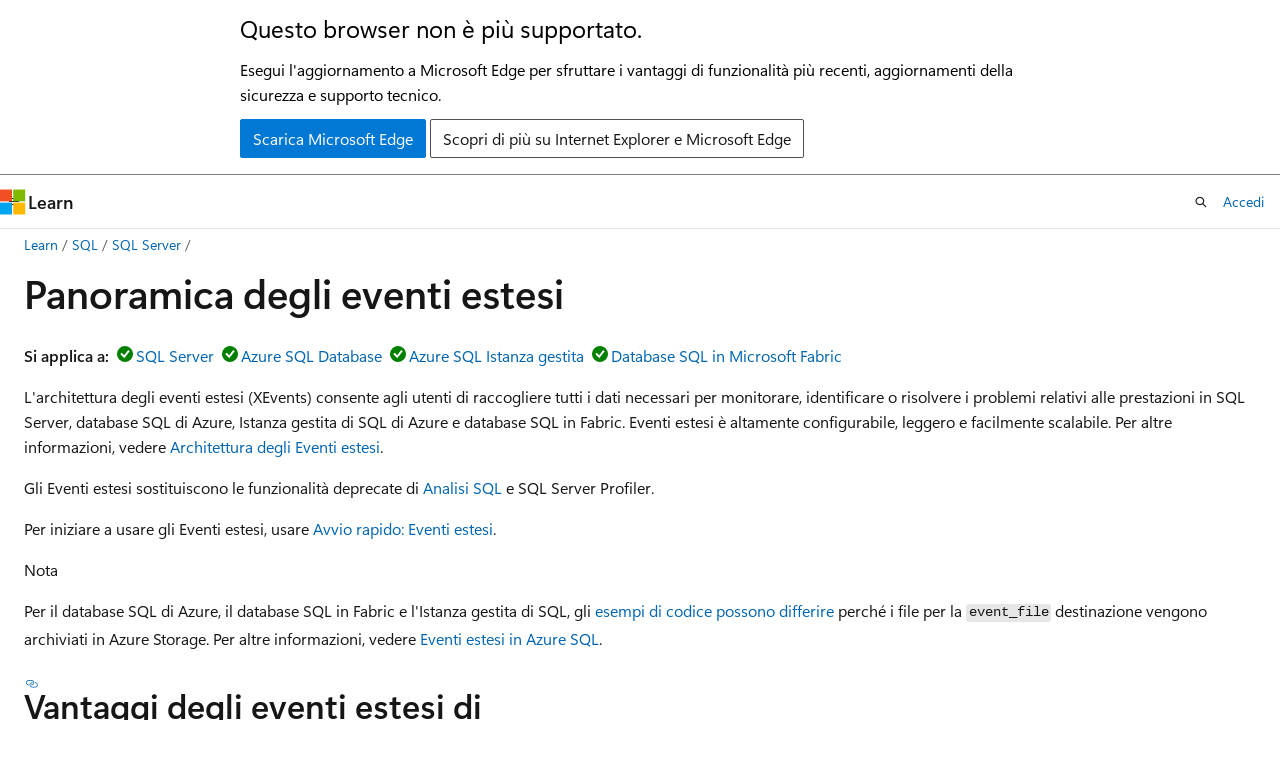

--- FILE ---
content_type: text/html
request_url: https://learn.microsoft.com/it-it/sql/relational-databases/extended-events/extended-events?view=sql-server-ver17
body_size: 87631
content:
 <!DOCTYPE html>
		<html
			class="layout layout-holy-grail   show-table-of-contents conceptual show-breadcrumb default-focus"
			lang="it-it"
			dir="ltr"
			data-authenticated="false"
			data-auth-status-determined="false"
			data-target="docs"
			x-ms-format-detection="none"
		>
			
		<head>
			<title>Panoramica degli eventi estesi - SQL Server, database SQL di Azure, Istanza gestita di SQL di Azure e database SQL in Fabric - SQL Server | Microsoft Learn</title>
			<meta charset="utf-8" />
			<meta name="viewport" content="width=device-width, initial-scale=1.0" />
			<meta name="color-scheme" content="light dark" />

			<meta name="description" content="Gli eventi estesi sono una funzionalità leggera che raccoglie dati dettagliati necessari per monitorare e risolvere i problemi relativi alle prestazioni del motore di database in SQL Server, nel database SQL di Azure, nell&#39;istanza gestita di SQL di Azure e nel database SQL in Fabric." />
			<link rel="canonical" href="https://learn.microsoft.com/it-it/sql/relational-databases/extended-events/extended-events?view=sql-server-ver17" /> 

			<!-- Non-customizable open graph and sharing-related metadata -->
			<meta name="twitter:card" content="summary_large_image" />
			<meta name="twitter:site" content="@MicrosoftLearn" />
			<meta property="og:type" content="website" />
			<meta property="og:image:alt" content="Microsoft Learn" />
			<meta property="og:image" content="https://learn.microsoft.com/en-us/media/open-graph-image.png" />
			<!-- Page specific open graph and sharing-related metadata -->
			<meta property="og:title" content="Panoramica degli eventi estesi - SQL Server, database SQL di Azure, Istanza gestita di SQL di Azure e database SQL in Fabric - SQL Server" />
			<meta property="og:url" content="https://learn.microsoft.com/it-it/sql/relational-databases/extended-events/extended-events?view=sql-server-ver17" />
			<meta property="og:description" content="Gli eventi estesi sono una funzionalità leggera che raccoglie dati dettagliati necessari per monitorare e risolvere i problemi relativi alle prestazioni del motore di database in SQL Server, nel database SQL di Azure, nell&#39;istanza gestita di SQL di Azure e nel database SQL in Fabric." />
			<meta name="platform_id" content="361e5bd0-262f-d654-0a41-9b6e0b1e9961" /> <meta name="scope" content="sql" />
			<meta name="locale" content="it-it" />
			 <meta name="adobe-target" content="true" /> 
			<meta name="uhfHeaderId" content="MSDocsHeader-DocsSQL" />

			<meta name="page_type" content="conceptual" />

			<!--page specific meta tags-->
			

			<!-- custom meta tags -->
			
		<meta name="schema" content="Conceptual" />
	
		<meta name="author" content="WilliamDAssafMSFT" />
	
		<meta name="breadcrumb_path" content="../../breadcrumb/toc.json" />
	
		<meta name="default_moniker" content="sql-server-ver17" />
	
		<meta name="depot_name" content="SQL.sql-content" />
	
		<meta name="document_id" content="df1b0130-7e8b-5b69-8042-cf9f08b66bd4" />
	
		<meta name="document_version_independent_id" content="45454041-f3d6-fbdf-ca37-52ba2f7898a9" />
	
		<meta name="feedback_help_link_type" content="get-help-at-qna" />
	
		<meta name="feedback_help_link_url" content="https://learn.microsoft.com/answers/tags/191/sql-server" />
	
		<meta name="feedback_product_url" content="https://feedback.azure.com/d365community/forum/04fe6ee0-3b25-ec11-b6e6-000d3a4f0da0" />
	
		<meta name="feedback_system" content="Standard" />
	
		<meta name="git_commit_id" content="31055611a327387a4b3b7312a28dbf337eb08f81" />
	
		<meta name="gitcommit" content="https://github.com/MicrosoftDocs/sql-docs-pr/blob/31055611a327387a4b3b7312a28dbf337eb08f81/docs/relational-databases/extended-events/extended-events.md" />
	
		<meta name="manager" content="jroth" />
	
		<meta name="monikerRange" content="=azuresqldb-current || &gt;=sql-server-2016 || &gt;=sql-server-linux-2017 || =azuresqldb-mi-current || =fabric-sqldb" />
	
		<meta name="monikers" content="azuresqldb-current" />
	
		<meta name="monikers" content="azuresqldb-mi-current" />
	
		<meta name="monikers" content="fabric-sqldb" />
	
		<meta name="monikers" content="sql-server-linux-2017" />
	
		<meta name="monikers" content="sql-server-linux-ver15" />
	
		<meta name="monikers" content="sql-server-linux-ver16" />
	
		<meta name="monikers" content="sql-server-linux-ver17" />
	
		<meta name="monikers" content="sql-server-2016" />
	
		<meta name="monikers" content="sql-server-2017" />
	
		<meta name="monikers" content="sql-server-ver15" />
	
		<meta name="monikers" content="sql-server-ver16" />
	
		<meta name="monikers" content="sql-server-ver17" />
	
		<meta name="ms.author" content="wiassaf" />
	
		<meta name="ms.custom" content="intro-overview" />
	
		<meta name="ms.custom" content="ignite-2025" />
	
		<meta name="ms.date" content="2025-10-02T00:00:00Z" />
	
		<meta name="ms.reviewer" content="randolphwest, dfurman" />
	
		<meta name="ms.service" content="sql" />
	
		<meta name="ms.subservice" content="xevents" />
	
		<meta name="ms.topic" content="overview" />
	
		<meta name="ms.update-cycle" content="1825-days" />
	
		<meta name="original_content_git_url" content="https://github.com/MicrosoftDocs/sql-docs-pr/blob/live/docs/relational-databases/extended-events/extended-events.md" />
	
		<meta name="recommendations" content="true" />
	
		<meta name="site_name" content="Docs" />
	
		<meta name="toc_preview" content="true" />
	
		<meta name="updated_at" content="2025-12-08T20:19:00Z" />
	
		<meta name="ms.translationtype" content="MT" />
	
		<meta name="ms.contentlocale" content="it-it" />
	
		<meta name="loc_version" content="2025-12-08T18:47:58.7722492Z" />
	
		<meta name="loc_source_id" content="Github-64958715#live" />
	
		<meta name="loc_file_id" content="Github-64958715.live.SQL.sql-content.relational-databases/extended-events/extended-events.md" />
	
		<meta name="toc_rel" content="../../toc.json" />
	
		<meta name="word_count" content="2771" />
	
		<meta name="asset_id" content="relational-databases/extended-events/extended-events" />
	
		<meta name="item_type" content="Content" />
	
		<meta name="previous_tlsh_hash" content="80D9DB82002680089E3F921A7FA983A88867E0D15E7AE8C84B04CCC38B4B9E794E5EF4932339A6D1601D651E5388DFB1B092F377E5DDF5182611DE7BCE5C1389E84B63D59C" />
	
		<meta name="github_feedback_content_git_url" content="https://github.com/MicrosoftDocs/sql-docs/blob/live/docs/relational-databases/extended-events/extended-events.md" />
	 

			<!-- assets and js globals -->
			
			<link rel="stylesheet" href="/static/assets/0.4.03309.7437-48c6dbc9/styles/site-ltr.css" />
			
			<link rel="preconnect" href="//mscom.demdex.net" crossorigin />
						<link rel="dns-prefetch" href="//target.microsoft.com" />
						<link rel="dns-prefetch" href="//microsoftmscompoc.tt.omtrdc.net" />
						<link
							rel="preload"
							as="script"
							href="/static/third-party/adobe-target/at-js/2.9.0/at.js"
							integrity="sha384-l4AKhsU8cUWSht4SaJU5JWcHEWh1m4UTqL08s6b/hqBLAeIDxTNl+AMSxTLx6YMI"
							crossorigin="anonymous"
							id="adobe-target-script"
							type="application/javascript"
						/>
			<script src="https://wcpstatic.microsoft.com/mscc/lib/v2/wcp-consent.js"></script>
			<script src="https://js.monitor.azure.com/scripts/c/ms.jsll-4.min.js"></script>
			<script src="/_themes/docs.theme/master/it-it/_themes/global/deprecation.js"></script>

			<!-- msdocs global object -->
			<script id="msdocs-script">
		var msDocs = {
  "environment": {
    "accessLevel": "online",
    "azurePortalHostname": "portal.azure.com",
    "reviewFeatures": false,
    "supportLevel": "production",
    "systemContent": true,
    "siteName": "learn",
    "legacyHosting": false
  },
  "data": {
    "contentLocale": "it-it",
    "contentDir": "ltr",
    "userLocale": "it-it",
    "userDir": "ltr",
    "pageTemplate": "Conceptual",
    "brand": "",
    "context": {},
    "standardFeedback": true,
    "showFeedbackReport": false,
    "feedbackHelpLinkType": "get-help-at-qna",
    "feedbackHelpLinkUrl": "https://learn.microsoft.com/answers/tags/191/sql-server",
    "feedbackSystem": "Standard",
    "feedbackGitHubRepo": "MicrosoftDocs/sql-docs",
    "feedbackProductUrl": "https://feedback.azure.com/d365community/forum/04fe6ee0-3b25-ec11-b6e6-000d3a4f0da0",
    "extendBreadcrumb": false,
    "isEditDisplayable": false,
    "isPrivateUnauthorized": false,
    "hideViewSource": false,
    "isPermissioned": false,
    "hasRecommendations": true,
    "contributors": [
      {
        "name": "WilliamDAssafMSFT",
        "url": "https://github.com/WilliamDAssafMSFT"
      },
      {
        "name": "rmca14",
        "url": "https://github.com/rmca14"
      },
      {
        "name": "dimitri-furman",
        "url": "https://github.com/dimitri-furman"
      },
      {
        "name": "rwestMSFT",
        "url": "https://github.com/rwestMSFT"
      },
      {
        "name": "rothja",
        "url": "https://github.com/rothja"
      },
      {
        "name": "PRMerger6",
        "url": "https://github.com/PRMerger6"
      },
      {
        "name": "cyrille-visser",
        "url": "https://github.com/cyrille-visser"
      },
      {
        "name": "erinstellato-ms",
        "url": "https://github.com/erinstellato-ms"
      },
      {
        "name": "LitKnd",
        "url": "https://github.com/LitKnd"
      },
      {
        "name": "GitHubber17",
        "url": "https://github.com/GitHubber17"
      },
      {
        "name": "alexbuckgit",
        "url": "https://github.com/alexbuckgit"
      },
      {
        "name": "markingmyname",
        "url": "https://github.com/markingmyname"
      },
      {
        "name": "AndreasWolter",
        "url": "https://github.com/AndreasWolter"
      },
      {
        "name": "MashaMSFT",
        "url": "https://github.com/MashaMSFT"
      },
      {
        "name": "DCtheGeek",
        "url": "https://github.com/DCtheGeek"
      },
      {
        "name": "MikeRayMSFT",
        "url": "https://github.com/MikeRayMSFT"
      },
      {
        "name": "TimShererWithAquent",
        "url": "https://github.com/TimShererWithAquent"
      },
      {
        "name": "aalamrangi",
        "url": "https://github.com/aalamrangi"
      },
      {
        "name": "TomerWeisberg",
        "url": "https://github.com/TomerWeisberg"
      },
      {
        "name": "Saisang",
        "url": "https://github.com/Saisang"
      },
      {
        "name": "craigg-msft",
        "url": "https://github.com/craigg-msft"
      }
    ]
  },
  "functions": {}
};;
	</script>

			<!-- base scripts, msdocs global should be before this -->
			<script src="/static/assets/0.4.03309.7437-48c6dbc9/scripts/it-it/index-docs.js"></script>
			

			<!-- json-ld -->
			
		</head>
	
			<body
				id="body"
				data-bi-name="body"
				class="layout-body "
				lang="it-it"
				dir="ltr"
			>
				<header class="layout-body-header">
		<div class="header-holder has-default-focus">
			
		<a
			href="#main"
			
			style="z-index: 1070"
			class="outline-color-text visually-hidden-until-focused position-fixed inner-focus focus-visible top-0 left-0 right-0 padding-xs text-align-center background-color-body"
			
		>
			Ignora e passa al contenuto principale
		</a>
	
		<a
			href="#"
			data-skip-to-ask-learn
			style="z-index: 1070"
			class="outline-color-text visually-hidden-until-focused position-fixed inner-focus focus-visible top-0 left-0 right-0 padding-xs text-align-center background-color-body"
			hidden
		>
			Passare all&#39;esperienza di chat di Ask Learn
		</a>
	

			<div hidden id="cookie-consent-holder" data-test-id="cookie-consent-container"></div>
			<!-- Unsupported browser warning -->
			<div
				id="unsupported-browser"
				style="background-color: white; color: black; padding: 16px; border-bottom: 1px solid grey;"
				hidden
			>
				<div style="max-width: 800px; margin: 0 auto;">
					<p style="font-size: 24px">Questo browser non è più supportato.</p>
					<p style="font-size: 16px; margin-top: 16px;">
						Esegui l&#39;aggiornamento a Microsoft Edge per sfruttare i vantaggi di funzionalità più recenti, aggiornamenti della sicurezza e supporto tecnico.
					</p>
					<div style="margin-top: 12px;">
						<a
							href="https://go.microsoft.com/fwlink/p/?LinkID=2092881 "
							style="background-color: #0078d4; border: 1px solid #0078d4; color: white; padding: 6px 12px; border-radius: 2px; display: inline-block;"
						>
							Scarica Microsoft Edge
						</a>
						<a
							href="https://learn.microsoft.com/en-us/lifecycle/faq/internet-explorer-microsoft-edge"
							style="background-color: white; padding: 6px 12px; border: 1px solid #505050; color: #171717; border-radius: 2px; display: inline-block;"
						>
							Scopri di più su Internet Explorer e Microsoft Edge
						</a>
					</div>
				</div>
			</div>
			<!-- site header -->
			<header
				id="ms--site-header"
				data-test-id="site-header-wrapper"
				role="banner"
				itemscope="itemscope"
				itemtype="http://schema.org/Organization"
			>
				<div
					id="ms--mobile-nav"
					class="site-header display-none-tablet padding-inline-none gap-none"
					data-bi-name="mobile-header"
					data-test-id="mobile-header"
				></div>
				<div
					id="ms--primary-nav"
					class="site-header display-none display-flex-tablet"
					data-bi-name="L1-header"
					data-test-id="primary-header"
				></div>
				<div
					id="ms--secondary-nav"
					class="site-header display-none display-flex-tablet"
					data-bi-name="L2-header"
					data-test-id="secondary-header"
					
				></div>
			</header>
			
		<!-- banner -->
		<div data-banner>
			<div id="disclaimer-holder"></div>
			
		</div>
		<!-- banner end -->
	
		</div>
	</header>
				 <section
					id="layout-body-menu"
					class="layout-body-menu display-flex"
					data-bi-name="menu"
			  >
					
		<div
			id="left-container"
			class="left-container display-none display-block-tablet padding-inline-sm padding-bottom-sm width-full"
			data-toc-container="true"
		>
			<!-- Regular TOC content (default) -->
			<div id="ms--toc-content" class="height-full">
				<nav
					id="affixed-left-container"
					class="margin-top-sm-tablet position-sticky display-flex flex-direction-column"
					aria-label="Principale"
					data-bi-name="left-toc"
					role="navigation"
				></nav>
			</div>
			<!-- Collapsible TOC content (hidden by default) -->
			<div id="ms--toc-content-collapsible" class="height-full" hidden>
				<nav
					id="affixed-left-container"
					class="margin-top-sm-tablet position-sticky display-flex flex-direction-column"
					aria-label="Principale"
					data-bi-name="left-toc"
					role="navigation"
				>
					<div
						id="ms--collapsible-toc-header"
						class="display-flex justify-content-flex-end margin-bottom-xxs"
					>
						<button
							type="button"
							class="button button-clear inner-focus"
							data-collapsible-toc-toggle
							aria-expanded="true"
							aria-controls="ms--collapsible-toc-content"
							aria-label="Sommario"
						>
							<span class="icon font-size-h4" aria-hidden="true">
								<span class="docon docon-panel-left-contract"></span>
							</span>
						</button>
					</div>
				</nav>
			</div>
		</div>
	
			  </section>

				<main
					id="main"
					role="main"
					class="layout-body-main "
					data-bi-name="content"
					lang="it-it"
					dir="ltr"
				>
					
			<div
		id="ms--content-header"
		class="content-header default-focus border-bottom-none"
		data-bi-name="content-header"
	>
		<div class="content-header-controls margin-xxs margin-inline-sm-tablet">
			<button
				type="button"
				class="contents-button button button-sm margin-right-xxs"
				data-bi-name="contents-expand"
				aria-haspopup="true"
				data-contents-button
			>
				<span class="icon" aria-hidden="true"><span class="docon docon-menu"></span></span>
				<span class="contents-expand-title"> Sommario </span>
			</button>
			<button
				type="button"
				class="ap-collapse-behavior ap-expanded button button-sm"
				data-bi-name="ap-collapse"
				aria-controls="action-panel"
			>
				<span class="icon" aria-hidden="true"><span class="docon docon-exit-mode"></span></span>
				<span>Esci dalla modalità editor</span>
			</button>
		</div>
	</div>
			<div data-main-column class="padding-sm padding-top-none padding-top-sm-tablet">
				<div>
					
		<div id="article-header" class="background-color-body margin-bottom-xs display-none-print">
			<div class="display-flex align-items-center justify-content-space-between">
				
		<details
			id="article-header-breadcrumbs-overflow-popover"
			class="popover"
			data-for="article-header-breadcrumbs"
		>
			<summary
				class="button button-clear button-primary button-sm inner-focus"
				aria-label="Tutti i percorsi di navigazione"
			>
				<span class="icon">
					<span class="docon docon-more"></span>
				</span>
			</summary>
			<div id="article-header-breadcrumbs-overflow" class="popover-content padding-none"></div>
		</details>

		<bread-crumbs
			id="article-header-breadcrumbs"
			role="group"
			aria-label="Percorsi di navigazione"
			data-test-id="article-header-breadcrumbs"
			class="overflow-hidden flex-grow-1 margin-right-sm margin-right-md-tablet margin-right-lg-desktop margin-left-negative-xxs padding-left-xxs"
		></bread-crumbs>
	 
		<div
			id="article-header-page-actions"
			class="opacity-none margin-left-auto display-flex flex-wrap-no-wrap align-items-stretch"
		>
			
		<button
			class="button button-sm border-none inner-focus display-none-tablet flex-shrink-0 "
			data-bi-name="ask-learn-assistant-entry"
			data-test-id="ask-learn-assistant-modal-entry-mobile"
			data-ask-learn-modal-entry
			
			type="button"
			style="min-width: max-content;"
			aria-expanded="false"
			aria-label="Chiedi a Learn"
			hidden
		>
			<span class="icon font-size-lg" aria-hidden="true">
				<span class="docon docon-chat-sparkle-fill gradient-ask-learn-logo"></span>
			</span>
		</button>
		<button
			class="button button-sm display-none display-inline-flex-tablet display-none-desktop flex-shrink-0 margin-right-xxs border-color-ask-learn "
			data-bi-name="ask-learn-assistant-entry"
			
			data-test-id="ask-learn-assistant-modal-entry-tablet"
			data-ask-learn-modal-entry
			type="button"
			style="min-width: max-content;"
			aria-expanded="false"
			hidden
		>
			<span class="icon font-size-lg" aria-hidden="true">
				<span class="docon docon-chat-sparkle-fill gradient-ask-learn-logo"></span>
			</span>
			<span>Chiedi a Learn</span>
		</button>
		<button
			class="button button-sm display-none flex-shrink-0 display-inline-flex-desktop margin-right-xxs border-color-ask-learn "
			data-bi-name="ask-learn-assistant-entry"
			
			data-test-id="ask-learn-assistant-flyout-entry"
			data-ask-learn-flyout-entry
			data-flyout-button="toggle"
			type="button"
			style="min-width: max-content;"
			aria-expanded="false"
			aria-controls="ask-learn-flyout"
			hidden
		>
			<span class="icon font-size-lg" aria-hidden="true">
				<span class="docon docon-chat-sparkle-fill gradient-ask-learn-logo"></span>
			</span>
			<span>Chiedi a Learn</span>
		</button>
	 
		<button
			type="button"
			id="ms--focus-mode-button"
			data-focus-mode
			data-bi-name="focus-mode-entry"
			class="button button-sm flex-shrink-0 margin-right-xxs display-none display-inline-flex-desktop"
		>
			<span class="icon font-size-lg" aria-hidden="true">
				<span class="docon docon-glasses"></span>
			</span>
			<span>Modalità messa a fuoco</span>
		</button>
	 

			<details class="popover popover-right" id="article-header-page-actions-overflow">
				<summary
					class="justify-content-flex-start button button-clear button-sm button-primary inner-focus"
					aria-label="Altre azioni"
					title="Altre azioni"
				>
					<span class="icon" aria-hidden="true">
						<span class="docon docon-more-vertical"></span>
					</span>
				</summary>
				<div class="popover-content">
					
		<button
			data-page-action-item="overflow-mobile"
			type="button"
			class="button-block button-sm inner-focus button button-clear display-none-tablet justify-content-flex-start text-align-left"
			data-bi-name="contents-expand"
			data-contents-button
			data-popover-close
		>
			<span class="icon">
				<span class="docon docon-editor-list-bullet" aria-hidden="true"></span>
			</span>
			<span class="contents-expand-title">Sommario</span>
		</button>
	 
		<a
			id="lang-link-overflow"
			class="button-sm inner-focus button button-clear button-block justify-content-flex-start text-align-left"
			data-bi-name="language-toggle"
			data-page-action-item="overflow-all"
			data-check-hidden="true"
			data-read-in-link
			href="#"
			hidden
		>
			<span class="icon" aria-hidden="true" data-read-in-link-icon>
				<span class="docon docon-locale-globe"></span>
			</span>
			<span data-read-in-link-text>Leggere in inglese</span>
		</a>
	 
		<button
			type="button"
			class="collection button button-clear button-sm button-block justify-content-flex-start text-align-left inner-focus"
			data-list-type="collection"
			data-bi-name="collection"
			data-page-action-item="overflow-all"
			data-check-hidden="true"
			data-popover-close
		>
			<span class="icon" aria-hidden="true">
				<span class="docon docon-circle-addition"></span>
			</span>
			<span class="collection-status">Aggiungi</span>
		</button>
	
					
		<button
			type="button"
			class="collection button button-block button-clear button-sm justify-content-flex-start text-align-left inner-focus"
			data-list-type="plan"
			data-bi-name="plan"
			data-page-action-item="overflow-all"
			data-check-hidden="true"
			data-popover-close
			hidden
		>
			<span class="icon" aria-hidden="true">
				<span class="docon docon-circle-addition"></span>
			</span>
			<span class="plan-status">Aggiungere al piano</span>
		</button>
	  
					
		<hr class="margin-block-xxs" />
		<h4 class="font-size-sm padding-left-xxs">Condividi tramite</h4>
		
					<a
						class="button button-clear button-sm inner-focus button-block justify-content-flex-start text-align-left text-decoration-none share-facebook"
						data-bi-name="facebook"
						data-page-action-item="overflow-all"
						href="#"
					>
						<span class="icon color-primary" aria-hidden="true">
							<span class="docon docon-facebook-share"></span>
						</span>
						<span>Facebook</span>
					</a>

					<a
						href="#"
						class="button button-clear button-sm inner-focus button-block justify-content-flex-start text-align-left text-decoration-none share-twitter"
						data-bi-name="twitter"
						data-page-action-item="overflow-all"
					>
						<span class="icon color-text" aria-hidden="true">
							<span class="docon docon-xlogo-share"></span>
						</span>
						<span>x.com</span>
					</a>

					<a
						href="#"
						class="button button-clear button-sm inner-focus button-block justify-content-flex-start text-align-left text-decoration-none share-linkedin"
						data-bi-name="linkedin"
						data-page-action-item="overflow-all"
					>
						<span class="icon color-primary" aria-hidden="true">
							<span class="docon docon-linked-in-logo"></span>
						</span>
						<span>LinkedIn</span>
					</a>
					<a
						href="#"
						class="button button-clear button-sm inner-focus button-block justify-content-flex-start text-align-left text-decoration-none share-email"
						data-bi-name="email"
						data-page-action-item="overflow-all"
					>
						<span class="icon color-primary" aria-hidden="true">
							<span class="docon docon-mail-message"></span>
						</span>
						<span>E-mail</span>
					</a>
			  
	 
		<hr class="margin-block-xxs" />
		<button
			class="button button-block button-clear button-sm justify-content-flex-start text-align-left inner-focus"
			type="button"
			data-bi-name="print"
			data-page-action-item="overflow-all"
			data-popover-close
			data-print-page
			data-check-hidden="true"
		>
			<span class="icon color-primary" aria-hidden="true">
				<span class="docon docon-print"></span>
			</span>
			<span>Stampa</span>
		</button>
	
				</div>
			</details>
		</div>
	
			</div>
		</div>
	  
		<!-- privateUnauthorizedTemplate is hidden by default -->
		<div unauthorized-private-section data-bi-name="permission-content-unauthorized-private" hidden>
			<hr class="hr margin-top-xs margin-bottom-sm" />
			<div class="notification notification-info">
				<div class="notification-content">
					<p class="margin-top-none notification-title">
						<span class="icon">
							<span class="docon docon-exclamation-circle-solid" aria-hidden="true"></span>
						</span>
						<span>Nota</span>
					</p>
					<p class="margin-top-none authentication-determined not-authenticated">
						L'accesso a questa pagina richiede l'autorizzazione. È possibile provare ad <a class="docs-sign-in" href="#" data-bi-name="permission-content-sign-in">accedere</a> o <a  class="docs-change-directory" data-bi-name="permisson-content-change-directory">modificare le directory</a>.
					</p>
					<p class="margin-top-none authentication-determined authenticated">
						L'accesso a questa pagina richiede l'autorizzazione. È possibile provare a <a class="docs-change-directory" data-bi-name="permisson-content-change-directory">modificare le directory</a>.
					</p>
				</div>
			</div>
		</div>
	
					<div class="content"><h1 id="extended-events-overview">Panoramica degli eventi estesi</h1></div>
					
		<div
			id="article-metadata"
			data-bi-name="article-metadata"
			data-test-id="article-metadata"
			class="page-metadata-container display-flex gap-xxs justify-content-space-between align-items-center flex-wrap-wrap"
		>
			 
				<div
					id="user-feedback"
					class="margin-block-xxs display-none display-none-print"
					hidden
					data-hide-on-archived
				>
					
		<button
			id="user-feedback-button"
			data-test-id="conceptual-feedback-button"
			class="button button-sm button-clear button-primary display-none"
			type="button"
			data-bi-name="user-feedback-button"
			data-user-feedback-button
			hidden
		>
			<span class="icon" aria-hidden="true">
				<span class="docon docon-like"></span>
			</span>
			<span>Commenti e suggerimenti</span>
		</button>
	
				</div>
		  
		</div>
	 
		<div data-id="ai-summary" hidden>
			<div id="ms--ai-summary-cta" class="margin-top-xs display-flex align-items-center">
				<span class="icon" aria-hidden="true">
					<span class="docon docon-sparkle-fill gradient-text-vivid"></span>
				</span>
				<button
					id="ms--ai-summary"
					type="button"
					class="tag tag-sm tag-suggestion margin-left-xxs"
					data-test-id="ai-summary-cta"
					data-bi-name="ai-summary-cta"
					data-an="ai-summary"
				>
					<span class="ai-summary-cta-text">
						Riepiloga questo articolo per me
					</span>
				</button>
			</div>
			<!-- Slot where the client will render the summary card after the user clicks the CTA -->
			<div id="ms--ai-summary-header" class="margin-top-xs"></div>
		</div>
	 
		<nav
			id="center-doc-outline"
			class="doc-outline is-hidden-desktop display-none-print margin-bottom-sm"
			data-bi-name="intopic toc"
			aria-label="In questo articolo"
		>
			<h2 id="ms--in-this-article" class="title is-6 margin-block-xs">
				In questo articolo
			</h2>
		</nav>
	
					<div class="content"><p>
              <strong>Si applica a:</strong><img src="../../includes/media/yes-icon.svg?view=sql-server-ver17" role="presentation" data-linktype="relative-path"><a href="../../sql-server/sql-docs-navigation-guide?view=sql-server-ver17#applies-to" data-linktype="relative-path">SQL Server</a><img src="../../includes/media/yes-icon.svg?view=sql-server-ver17" role="presentation" data-linktype="relative-path"><a href="../../sql-server/sql-docs-navigation-guide?view=sql-server-ver17#applies-to" data-linktype="relative-path">Azure SQL Database</a><img src="../../includes/media/yes-icon.svg?view=sql-server-ver17" role="presentation" data-linktype="relative-path"><a href="../../sql-server/sql-docs-navigation-guide?view=sql-server-ver17#applies-to" data-linktype="relative-path">Azure SQL Istanza gestita</a><img src="../../includes/media/yes-icon.svg?view=sql-server-ver17" role="presentation" data-linktype="relative-path"><a href="../../sql-server/sql-docs-navigation-guide?view=sql-server-ver17#applies-to" data-linktype="relative-path">Database SQL in Microsoft Fabric</a></p>
<p>L'architettura degli eventi estesi (XEvents) consente agli utenti di raccogliere tutti i dati necessari per monitorare, identificare o risolvere i problemi relativi alle prestazioni in SQL Server, database SQL di Azure, Istanza gestita di SQL di Azure e database SQL in Fabric. Eventi estesi è altamente configurabile, leggero e facilmente scalabile. Per altre informazioni, vedere <a href="#extended-events-architecture" data-linktype="self-bookmark">Architettura degli Eventi estesi</a>.</p>
<p>Gli Eventi estesi sostituiscono le funzionalità deprecate di <a href="../sql-trace/sql-trace?view=sql-server-ver17" data-linktype="relative-path">Analisi SQL</a> e SQL Server Profiler.</p>
<p>Per iniziare a usare gli Eventi estesi, usare <a href="quick-start-extended-events-in-sql-server?view=sql-server-ver17" data-linktype="relative-path">Avvio rapido: Eventi estesi</a>.</p>
<div class="NOTE">
<p>Nota</p>
<p>Per il database SQL di Azure, il database SQL in Fabric e l'Istanza gestita di SQL, gli <a href="#code-examples-can-differ-for-azure-sql-database-and-sql-managed-instance" data-linktype="self-bookmark">esempi di codice possono differire</a> perché i file per la <code>event_file</code> destinazione vengono archiviati in Azure Storage. Per altre informazioni, vedere <a href="/it-it/azure/azure-sql/database/xevent-db-diff-from-svr" data-linktype="absolute-path">Eventi estesi in Azure SQL</a>.</p>
</div>
<h2 id="benefits-of-extended-events">Vantaggi degli eventi estesi di </h2>
<p>Gli Eventi estesi sono un sistema di monitoraggio delle prestazioni leggero che usa risorse di sistema minime, fornendo al tempo stesso una visualizzazione dettagliata e approfondita del motore di database. SQL Server Management Studio fornisce un'interfaccia utente grafica per gli eventi estesi per creare, modificare ed eliminare sessioni di eventi e per visualizzare e analizzare i dati della sessione. Per altre informazioni sul supporto degli Eventi estesi in Management Studio, vedere:</p>
<ul>
<li>
              <a href="manage-event-sessions-in-the-object-explorer?view=sql-server-ver17" data-linktype="relative-path">Gestire sessioni di eventi in Esplora oggetti</a></li>
<li>
              <a href="use-the-ssms-xe-profiler?view=sql-server-ver17" data-linktype="relative-path">Usare il profiler XEvent di SQL Server Management Studio</a></li>
</ul>
<h2 id="extended-events-concepts">Concetti degli Eventi estesi</h2>
<p>Gli eventi estesi si basano sui concetti esistenti di Event Tracing for Windows (ETW), ad esempio <em>eventi</em> e <em>consumer di eventi</em>, e introducono nuovi concetti, ad esempio <em>azione</em> e <em>predicato</em>.</p>
<p>Nella seguente tabella vengono forniti riferimenti alla documentazione per comprendere i concetti in Eventi estesi.</p>
<table>
<thead>
<tr>
<th>Articolo</th>
<th>Descrizione</th>
</tr>
</thead>
<tbody>
<tr>
<td>
              <a href="sql-server-extended-events-packages?view=sql-server-ver17" data-linktype="relative-path">Pacchetti degli Eventi estesi</a></td>
<td>Descrive i pacchetti di Eventi estesi che contengono oggetti. Questi oggetti vengono usati per ottenere ed elaborare dati durante l'esecuzione di una sessione di Eventi estesi.</td>
</tr>
<tr>
<td>
              <a href="targets-for-extended-events-in-sql-server?view=sql-server-ver17" data-linktype="relative-path">Destinazioni eventi estesi</a></td>
<td>Vengono descritti i consumer di eventi che possono ricevere dati durante una sessione dell'evento.</td>
</tr>
<tr>
<td>
              <a href="sql-server-extended-events-engine?view=sql-server-ver17" data-linktype="relative-path">Motore degli Eventi estesi</a></td>
<td>Viene descritto il motore che implementa e gestisce una sessione degli eventi estesi.</td>
</tr>
<tr>
<td>
              <a href="sql-server-extended-events-sessions?view=sql-server-ver17" data-linktype="relative-path">Sessioni degli Eventi estesi</a></td>
<td>Viene descritta la sessione Eventi estesi.</td>
</tr>
</tbody>
</table>
<h2 id="extended-events-architecture">Architettura degli Eventi estesi</h2>
<p>Eventi estesi è il nome di un sistema generale di gestione degli eventi per sistemi server. L'infrastruttura degli eventi estesi supporta la correlazione di dati dal motore di database e in certe condizioni, la correlazione di dati dal sistema operativo e dalle applicazioni di database. Nel caso del sistema operativo, l'output di Eventi estesi deve essere indirizzato a <a href="/it-it/windows/win32/etw/event-tracing-portal" data-linktype="absolute-path">Event Tracing for Windows (ETW)</a>. ETW consente di correlare i dati di un evento con i dati di un evento del sistema operativo o di un'applicazione.</p>
<p>In tutte le applicazioni sono presenti punti di esecuzione utili sia all'interno che all'esterno di un'applicazione. All'interno dell'applicazione, l'elaborazione asincrona può essere accodata utilizzando informazioni raccolte durante l'esecuzione iniziale di un'attività. All'esterno dell'applicazione, i punti di esecuzione forniscono utilità di monitoraggio con informazioni. Le informazioni sono relative alle caratteristiche del comportamento e delle prestazioni dell'applicazione monitorata.</p>
<p>Gli eventi estesi supportano l'utilizzo di dati degli eventi all'esterno di un processo. In genere, questi dati vengono  usati dagli utenti che amministrano o supportano un prodotto eseguendo il monitoraggio delle prestazioni o sviluppando applicazioni in un prodotto a scopo di debug. I dati vengono utilizzati o analizzati usando strumenti come SQL Server Management Studio, profiler XEvent e Monitor prestazioni e T-SQL o gli strumenti da riga di comando di Windows.</p>
<p>Gli aspetti chiave della progettazione degli eventi estesi sono i seguenti:</p>
<ul>
<li>Il motore degli eventi estesi è agnostico in termini di eventi. Il motore riesce ad associare qualsiasi evento a qualsiasi destinazione, perché il motore non è vincolato al contenuto dell'evento. Per ulteriori informazioni sul motore degli eventi estesi, vedere <a href="sql-server-extended-events-engine?view=sql-server-ver17" data-linktype="relative-path">Motore degli Eventi estesi</a>.</li>
<li>Gli eventi sono separati dai consumer di eventi chiamati <em>destinazioni</em> negli eventi estesi. Ciò significa che qualsiasi destinazione può ricevere qualsiasi evento. Inoltre, qualsiasi evento generato può essere utilizzato automaticamente dalla destinazione, che può scrivere nel log o fornire un contesto dell'evento supplementare. Per altre informazioni, vedere <a href="targets-for-extended-events-in-sql-server?view=sql-server-ver17" data-linktype="relative-path">Destinazioni degli eventi estesi</a>.</li>
<li>Gli eventi sono distinti dall'azione da intraprendere quando un evento si verifica. Di conseguenza, qualsiasi azione può essere associata a qualsiasi evento.</li>
<li>I predicati consentono di filtrare dinamicamente i casi in cui i dati degli eventi devono essere acquisiti. Il filtro dinamico garantisce maggiore flessibilità per l'infrastruttura di Eventi estesi. Per altre informazioni, vedere <a href="sql-server-extended-events-packages?view=sql-server-ver17" data-linktype="relative-path">Pacchetti degli Eventi estesi</a>.</li>
</ul>
<p>Gli eventi estesi possono generare in modo sincrono dati degli eventi (e in modo asincrono elaborare tali dati), il che fornisce una soluzione flessibile per la gestione degli eventi. Inoltre, gli eventi estesi forniscono le funzionalità seguenti:</p>
<ul>
<li>Approccio unificato alla gestione degli eventi nel sistema server, consentendo agli utenti di isolare eventi specifici ai fini della risoluzione dei problemi.</li>
<li>Supporto e integrazione con gli strumenti ETW esistenti.</li>
<li>Meccanismo di gestione degli eventi interamente configurabile che usa Transact-SQL.</li>
<li>Possibilità di monitorare dinamicamente i processi attivi, con un impatto minimo su tali processi.</li>
<li>Sessione di integrità di sistema predefinita che viene eseguita senza effetti visibili sulle prestazioni. Tale sessione consente di raccogliere dati di sistema che è possibile utilizzare per risolvere i problemi relativi alle prestazioni. Per altre informazioni, vedere <a href="use-the-system-health-session?view=sql-server-ver17" data-linktype="relative-path">Utilizzare la sessione system_health</a>.</li>
</ul>
<h2 id="extended-events-tasks">Attività degli eventi estesi</h2>
<p>L'utilizzo di Management Studio o Transact-SQL per eseguire istruzioni Transact-SQL Data Definition Language (DDL), utilizzare DMV e funzioni o viste del catalogo consente di creare soluzioni per la risoluzione dei problemi relativi agli Eventi estesi di SQL Server semplici o complesse per l'ambiente SQL Server.</p>
<table>
<thead>
<tr>
<th>Descrizione attività</th>
<th>Articolo</th>
</tr>
</thead>
<tbody>
<tr>
<td>Utilizzare <strong>Esplora oggetti</strong> per gestire sessioni di eventi.</td>
<td>
              <a href="manage-event-sessions-in-the-object-explorer?view=sql-server-ver17" data-linktype="relative-path">Gestire sessioni di eventi in Esplora oggetti</a></td>
</tr>
<tr>
<td>Descrive come usare le destinazioni degli Eventi Estesi disponibili.</td>
<td>
              <a href="targets-for-extended-events-in-sql-server?view=sql-server-ver17" data-linktype="relative-path">Destinazioni eventi estesi</a></td>
</tr>
<tr>
<td>Viene descritto come visualizzare e aggiornare i dati di destinazione.</td>
<td>
              <a href="advanced-viewing-of-target-data-from-extended-events-in-sql-server?view=sql-server-ver17" data-linktype="relative-path">Vedere dati degli eventi in SQL Server Management Studio</a></td>
</tr>
<tr>
<td>Descrive l'architettura delle sessioni di eventi estesi.</td>
<td>
              <a href="sql-server-extended-events-sessions?view=sql-server-ver17" data-linktype="relative-path">Sessioni degli Eventi estesi</a></td>
</tr>
<tr>
<td>Viene descritto come utilizzare gli strumenti degli eventi estesi per creare e gestire sessioni di eventi estesi di  .</td>
<td>
              <a href="extended-events-tools?view=sql-server-ver17" data-linktype="relative-path">Strumenti degli eventi estesi</a></td>
</tr>
<tr>
<td>Viene descritto come alterare una sessione Eventi estesi.</td>
<td>
              <a href="alter-an-extended-events-session?view=sql-server-ver17" data-linktype="relative-path">Modificare una sessione Eventi estesi</a></td>
</tr>
<tr>
<td>Viene descritto come ottenere informazioni sui campi associati agli eventi.</td>
<td>
              <a href="/it-it/previous-versions/sql/sql-server-2016/bb677249(v=sql.130)" data-linktype="absolute-path">Recuperare i campi per tutti gli eventi</a></td>
</tr>
<tr>
<td>Viene descritto come individuare gli eventi disponibili nei pacchetti registrati.</td>
<td>
              <a href="selects-and-joins-from-system-views-for-extended-events-in-sql-server?view=sql-server-ver17" data-linktype="relative-path">SELECT e JOIN dalle viste di sistema per Eventi Estesi</a></td>
</tr>
<tr>
<td>Viene descritto come visualizzare gli eventi e le azioni Eventi estesi equivalenti a ogni evento di Traccia SQL e alle colonne associate.</td>
<td>
              <a href="view-the-extended-events-equivalents-to-sql-trace-event-classes?view=sql-server-ver17" data-linktype="relative-path">Visualizzare gli eventi estesi equivalenti alle classi di eventi di Traccia SQL</a></td>
</tr>
<tr>
<td>Viene descritto come convertire uno script di Traccia SQL esistente in una sessione Eventi estesi.</td>
<td>
              <a href="convert-an-existing-sql-trace-script-to-an-extended-events-session?view=sql-server-ver17" data-linktype="relative-path">Convertire uno script di Traccia SQL esistente in una sessione Eventi estesi</a></td>
</tr>
<tr>
<td>Viene descritto come determinare quali query mantengono il blocco, il piano della query e lo stack Transact-SQL al momento del blocco.</td>
<td>
              <a href="determine-which-queries-are-holding-locks?view=sql-server-ver17" data-linktype="relative-path">Individuare le query che mantengono attivi i blocchi</a></td>
</tr>
<tr>
<td>Descrive come identificare l'origine dei blocchi.</td>
<td>
              <a href="find-the-objects-that-have-the-most-locks-taken-on-them?view=sql-server-ver17" data-linktype="relative-path">Cercare gli oggetti con il maggior numero di blocchi acquisiti</a></td>
</tr>
<tr>
<td>Viene illustrato come utilizzare gli eventi estesi con Analisi eventi per Windows al fine di monitorare l'attività del sistema.</td>
<td>
              <a href="monitor-system-activity-using-extended-events?view=sql-server-ver17" data-linktype="relative-path">Monitorare l'attività del sistema mediante gli eventi estesi</a></td>
</tr>
<tr>
<td>Uso delle viste catalogo e delle DMV per gli Eventi estesi</td>
<td>
              <a href="selects-and-joins-from-system-views-for-extended-events-in-sql-server?view=sql-server-ver17" data-linktype="relative-path">SELECT e JOIN dalle viste di sistema per Eventi Estesi</a></td>
</tr>
</tbody>
</table>
<h2 id="extended-events-catalog-views">Viste del catalogo degli eventi estesi</h2>
<p>Gli eventi estesi offrono diverse <a href="../system-catalog-views/catalog-views-transact-sql?view=sql-server-ver17" data-linktype="relative-path">viste del catalogo</a>. Le viste del catalogo indicano i <em>metadati</em> o <em>la definizione</em> della sessione eventi. Per informazioni sulle istanze delle sessioni di eventi attive, vedere <a href="#extended-events-dynamic-management-views" data-linktype="self-bookmark">Viste a gestione dinamica degli eventi estesi</a>.</p>
<div class="tabGroup" id="tabgroup_1">
<ul role="tablist">
<li role="presentation">

              <a href="#tabpanel_1_sqldb" role="tab" aria-controls="tabpanel_1_sqldb" data-tab="sqldb" tabindex="0" aria-selected="true" data-linktype="self-bookmark">Database SQL di Azure e database SQL in Fabric</a>
</li>
<li role="presentation">

              <a href="#tabpanel_1_sqlmi" role="tab" aria-controls="tabpanel_1_sqlmi" data-tab="sqlmi" tabindex="-1" data-linktype="self-bookmark">Istanza gestita di database SQL di Azure</a>
</li>
<li role="presentation">

              <a href="#tabpanel_1_sqlserver" role="tab" aria-controls="tabpanel_1_sqlserver" data-tab="sqlserver" tabindex="-1" data-linktype="self-bookmark">SQL Server</a>
</li>
</ul>
<section id="tabpanel_1_sqldb" role="tabpanel" data-tab="sqldb">

<table>
<thead>
<tr>
<th>Nome della vista del catalogo</th>
<th>Descrizione</th>
</tr>
</thead>
<tbody>
<tr>
<td>
              <a href="../system-catalog-views/sys-database-event-session-actions-azure-sql-database?view=sql-server-ver17" data-linktype="relative-path">sys.database_event_session_actions</a></td>
<td>Restituisce una riga per ogni azione per ogni evento di una sessione di eventi con ambito di database.</td>
</tr>
<tr>
<td>
              <a href="../system-catalog-views/sys-database-event-session-events-azure-sql-database?view=sql-server-ver17" data-linktype="relative-path">sys.database_event_session_events</a></td>
<td>Restituisce una riga per ogni evento in una sessione eventi con ambito database.</td>
</tr>
<tr>
<td>
              <a href="../system-catalog-views/sys-database-event-session-fields-azure-sql-database?view=sql-server-ver17" data-linktype="relative-path">sys.database_event_session_fields</a></td>
<td>Restituisce una riga per ogni colonna personalizzabile impostata in modo esplicito su eventi e destinazioni di una sessione con ambito database.</td>
</tr>
<tr>
<td>
              <a href="../system-catalog-views/sys-database-event-session-targets-azure-sql-database?view=sql-server-ver17" data-linktype="relative-path">sys.database_event_session_targets</a></td>
<td>Restituisce una riga per ogni destinazione di evento per una sessione di eventi nell'ambito del database.</td>
</tr>
<tr>
<td>
              <a href="../system-catalog-views/sys-database-event-sessions-azure-sql-database?view=sql-server-ver17" data-linktype="relative-path">sys.database_event_sessions</a></td>
<td>Restituisce una riga per ogni sessione di eventi relativa al database.</td>
</tr>
</tbody>
</table>
</section>
<section id="tabpanel_1_sqlmi" role="tabpanel" data-tab="sqlmi" aria-hidden="true" hidden="hidden">

<table>
<thead>
<tr>
<th>Nome della vista del catalogo</th>
<th>Descrizione</th>
</tr>
</thead>
<tbody>
<tr>
<td>
              <a href="../system-catalog-views/sys-server-event-session-actions-transact-sql?view=sql-server-ver17" data-linktype="relative-path">sys.server_event_session_actions</a></td>
<td>Restituisce una riga per ogni azione in ogni evento di una sessione eventi con ambito a livello di server.</td>
</tr>
<tr>
<td>
              <a href="../system-catalog-views/sys-server-event-session-events-transact-sql?view=sql-server-ver17" data-linktype="relative-path">sys.server_event_session_events</a></td>
<td>Restituisce una riga per ogni evento in una sessione di eventi con ambito server.</td>
</tr>
<tr>
<td>
              <a href="../system-catalog-views/sys-server-event-session-fields-transact-sql?view=sql-server-ver17" data-linktype="relative-path">sys.server_event_session_fields</a></td>
<td>Restituisce una riga per ogni colonna personalizzabile impostata in modo esplicito sugli eventi e sugli obiettivi di una sessione di eventi con ambito server.</td>
</tr>
<tr>
<td>
              <a href="../system-catalog-views/sys-server-event-session-targets-transact-sql?view=sql-server-ver17" data-linktype="relative-path">sys.server_event_session_targets</a></td>
<td>Restituisce una riga per ogni destinazione dell'evento per una sessione di eventi con ambito server.</td>
</tr>
<tr>
<td>
              <a href="../system-catalog-views/sys-server-event-sessions-transact-sql?view=sql-server-ver17" data-linktype="relative-path">sys.server_event_sessions</a></td>
<td>Restituisce una riga per ogni sessione di eventi con ambito server.</td>
</tr>
<tr>
<td>
              <a href="../system-catalog-views/sys-database-event-session-actions-azure-sql-database?view=sql-server-ver17" data-linktype="relative-path">sys.database_event_session_actions</a></td>
<td>Restituisce una riga per ogni azione per ogni evento di una sessione di eventi con ambito di database.</td>
</tr>
<tr>
<td>
              <a href="../system-catalog-views/sys-database-event-session-events-azure-sql-database?view=sql-server-ver17" data-linktype="relative-path">sys.database_event_session_events</a></td>
<td>Restituisce una riga per ogni evento in una sessione eventi con ambito database.</td>
</tr>
<tr>
<td>
              <a href="../system-catalog-views/sys-database-event-session-fields-azure-sql-database?view=sql-server-ver17" data-linktype="relative-path">sys.database_event_session_fields</a></td>
<td>Restituisce una riga per ogni colonna personalizzabile impostata in modo esplicito su eventi e destinazioni di una sessione con ambito database.</td>
</tr>
<tr>
<td>
              <a href="../system-catalog-views/sys-database-event-session-targets-azure-sql-database?view=sql-server-ver17" data-linktype="relative-path">sys.database_event_session_targets</a></td>
<td>Restituisce una riga per ogni destinazione di evento per una sessione di eventi nell'ambito del database.</td>
</tr>
<tr>
<td>
              <a href="../system-catalog-views/sys-database-event-sessions-azure-sql-database?view=sql-server-ver17" data-linktype="relative-path">sys.database_event_sessions</a></td>
<td>Restituisce una riga per ogni sessione di eventi relativa al database.</td>
</tr>
</tbody>
</table>
</section>
<section id="tabpanel_1_sqlserver" role="tabpanel" data-tab="sqlserver" aria-hidden="true" hidden="hidden">

<table>
<thead>
<tr>
<th>Nome della vista del catalogo</th>
<th>Descrizione</th>
</tr>
</thead>
<tbody>
<tr>
<td>
              <a href="../system-catalog-views/sys-server-event-session-actions-transact-sql?view=sql-server-ver17" data-linktype="relative-path">sys.server_event_session_actions</a></td>
<td>Restituisce una riga per ogni azione in ogni evento di una sessione eventi con ambito a livello di server.</td>
</tr>
<tr>
<td>
              <a href="../system-catalog-views/sys-server-event-session-events-transact-sql?view=sql-server-ver17" data-linktype="relative-path">sys.server_event_session_events</a></td>
<td>Restituisce una riga per ogni evento in una sessione di eventi con ambito server.</td>
</tr>
<tr>
<td>
              <a href="../system-catalog-views/sys-server-event-session-fields-transact-sql?view=sql-server-ver17" data-linktype="relative-path">sys.server_event_session_fields</a></td>
<td>Restituisce una riga per ogni colonna personalizzabile impostata in modo esplicito sugli eventi e sugli obiettivi di una sessione di eventi con ambito server.</td>
</tr>
<tr>
<td>
              <a href="../system-catalog-views/sys-server-event-session-targets-transact-sql?view=sql-server-ver17" data-linktype="relative-path">sys.server_event_session_targets</a></td>
<td>Restituisce una riga per ogni destinazione dell'evento per una sessione di eventi con ambito server.</td>
</tr>
<tr>
<td>
              <a href="../system-catalog-views/sys-server-event-sessions-transact-sql?view=sql-server-ver17" data-linktype="relative-path">sys.server_event_sessions</a></td>
<td>Restituisce una riga per ogni sessione di eventi con ambito server.</td>
</tr>
</tbody>
</table>
</section>
</div>
<h2 id="extended-events-dynamic-management-views">Viste a gestione dinamica degli eventi estesi</h2>
<p>Gli eventi estesi offrono diverse <a href="../system-dynamic-management-views/extended-events-dynamic-management-views?view=sql-server-ver17" data-linktype="relative-path">viste a gestione dinamica (DMV).</a> Le DMV restituiscono informazioni sulle sessioni evento <em>attive</em> (avviate), come le statistiche di sessione e le statistiche relative agli obiettivi.</p>
<div class="tabGroup" id="tabgroup_2">
<ul role="tablist">
<li role="presentation">

              <a href="#tabpanel_2_sqldb" role="tab" aria-controls="tabpanel_2_sqldb" data-tab="sqldb" tabindex="0" aria-selected="true" data-linktype="self-bookmark">Database SQL di Azure e database SQL in Fabric</a>
</li>
<li role="presentation">

              <a href="#tabpanel_2_sqlmi" role="tab" aria-controls="tabpanel_2_sqlmi" data-tab="sqlmi" tabindex="-1" data-linktype="self-bookmark">Istanza gestita di database SQL di Azure</a>
</li>
<li role="presentation">

              <a href="#tabpanel_2_sqlserver" role="tab" aria-controls="tabpanel_2_sqlserver" data-tab="sqlserver" tabindex="-1" data-linktype="self-bookmark">SQL Server</a>
</li>
</ul>
<section id="tabpanel_2_sqldb" role="tabpanel" data-tab="sqldb">

<table>
<thead>
<tr>
<th>Nome della DMV</th>
<th>Descrizione</th>
</tr>
</thead>
<tbody>
<tr>
<td>
              <a href="../system-dynamic-management-views/sys-dm-xe-database-session-event-actions-azure-sql-database?view=sql-server-ver17" data-linktype="relative-path">sys.dm_xe_database_session_event_actions</a></td>
<td>Restituisce informazioni sulle azioni della sessione eventi a livello del database.</td>
</tr>
<tr>
<td>
              <a href="../system-dynamic-management-views/sys-dm-xe-database-session-events-azure-sql-database?view=sql-server-ver17" data-linktype="relative-path">sys.dm_xe_database_session_events</a></td>
<td>Restituisce informazioni sugli eventi della sessione di eventi a livello di database.</td>
</tr>
<tr>
<td>
              <a href="../system-dynamic-management-views/sys-dm-xe-database-session-object-columns-azure-sql-database?view=sql-server-ver17" data-linktype="relative-path">sys.dm_xe_database_session_object_columns</a></td>
<td>Mostra i valori di configurazione per gli oggetti associati a una sessione con ambito database.</td>
</tr>
<tr>
<td>
              <a href="../system-dynamic-management-views/sys-dm-xe-database-session-targets-azure-sql-database?view=sql-server-ver17" data-linktype="relative-path">sys.dm_xe_database_session_targets</a></td>
<td>Restituisce informazioni sulle destinazioni degli obiettivi delle sessioni evento con ambito a livello di database.</td>
</tr>
<tr>
<td>
              <a href="../system-dynamic-management-views/sys-dm-xe-database-sessions-azure-sql-database?view=sql-server-ver17" data-linktype="relative-path">sys.dm_xe_database_sessions</a></td>
<td>Restituisce una riga per ogni sessione di eventi con ambito database in esecuzione nel database corrente.</td>
</tr>
</tbody>
</table>
</section>
<section id="tabpanel_2_sqlmi" role="tabpanel" data-tab="sqlmi" aria-hidden="true" hidden="hidden">

<table>
<thead>
<tr>
<th>Nome della DMV</th>
<th>Descrizione</th>
</tr>
</thead>
<tbody>
<tr>
<td>
              <a href="../system-dynamic-management-views/sys-dm-xe-session-event-actions-transact-sql?view=sql-server-ver17" data-linktype="relative-path">sys.dm_xe_session_event_actions</a></td>
<td>Restituisce informazioni sulle azioni della sessione eventi con ambito server.</td>
</tr>
<tr>
<td>
              <a href="../system-dynamic-management-views/sys-dm-xe-session-events-transact-sql?view=sql-server-ver17" data-linktype="relative-path">sys.dm_xe_session_events</a></td>
<td>Restituisce informazioni sugli eventi di sessione con ambito server.</td>
</tr>
<tr>
<td>
              <a href="../system-dynamic-management-views/sys-dm-xe-session-object-columns-transact-sql?view=sql-server-ver17" data-linktype="relative-path">sys.dm_xe_session_object_columns</a></td>
<td>Mostra i valori di configurazione per gli oggetti associati a una sessione con ambito server.</td>
</tr>
<tr>
<td>
              <a href="../system-dynamic-management-views/sys-dm-xe-session-targets-transact-sql?view=sql-server-ver17" data-linktype="relative-path">sys.dm_xe_session_targets</a></td>
<td>Restituisce informazioni sulle destinazioni della sessione eventi a livello di server.</td>
</tr>
<tr>
<td>
              <a href="../system-dynamic-management-views/sys-dm-xe-sessions-transact-sql?view=sql-server-ver17" data-linktype="relative-path">sys.dm_xe_sessions</a></td>
<td>Restituisce una riga per ogni sessione di eventi a livello di server in esecuzione sul server.</td>
</tr>
<tr>
<td>
              <a href="../system-dynamic-management-views/sys-dm-xe-database-session-event-actions-azure-sql-database?view=sql-server-ver17" data-linktype="relative-path">sys.dm_xe_database_session_event_actions</a></td>
<td>Restituisce informazioni sulle azioni della sessione eventi a livello del database.</td>
</tr>
<tr>
<td>
              <a href="../system-dynamic-management-views/sys-dm-xe-database-session-events-azure-sql-database?view=sql-server-ver17" data-linktype="relative-path">sys.dm_xe_database_session_events</a></td>
<td>Restituisce informazioni sugli eventi della sessione di eventi a livello di database.</td>
</tr>
<tr>
<td>
              <a href="../system-dynamic-management-views/sys-dm-xe-database-session-object-columns-azure-sql-database?view=sql-server-ver17" data-linktype="relative-path">sys.dm_xe_database_session_object_columns</a></td>
<td>Mostra i valori di configurazione per gli oggetti associati a una sessione con ambito database.</td>
</tr>
<tr>
<td>
              <a href="../system-dynamic-management-views/sys-dm-xe-database-session-targets-azure-sql-database?view=sql-server-ver17" data-linktype="relative-path">sys.dm_xe_database_session_targets</a></td>
<td>Restituisce informazioni sulle destinazioni degli obiettivi delle sessioni evento con ambito a livello di database.</td>
</tr>
<tr>
<td>
              <a href="../system-dynamic-management-views/sys-dm-xe-database-sessions-azure-sql-database?view=sql-server-ver17" data-linktype="relative-path">sys.dm_xe_database_sessions</a></td>
<td>Restituisce una riga per ogni sessione di eventi con ambito database in esecuzione nel database corrente.</td>
</tr>
</tbody>
</table>
</section>
<section id="tabpanel_2_sqlserver" role="tabpanel" data-tab="sqlserver" aria-hidden="true" hidden="hidden">

<table>
<thead>
<tr>
<th>Nome della DMV</th>
<th>Descrizione</th>
</tr>
</thead>
<tbody>
<tr>
<td>
              <a href="../system-dynamic-management-views/sys-dm-xe-session-event-actions-transact-sql?view=sql-server-ver17" data-linktype="relative-path">sys.dm_xe_session_event_actions</a></td>
<td>Restituisce informazioni sulle azioni della sessione eventi con ambito server.</td>
</tr>
<tr>
<td>
              <a href="../system-dynamic-management-views/sys-dm-xe-session-events-transact-sql?view=sql-server-ver17" data-linktype="relative-path">sys.dm_xe_session_events</a></td>
<td>Restituisce informazioni sugli eventi di sessione con ambito server.</td>
</tr>
<tr>
<td>
              <a href="../system-dynamic-management-views/sys-dm-xe-session-object-columns-transact-sql?view=sql-server-ver17" data-linktype="relative-path">sys.dm_xe_session_object_columns</a></td>
<td>Mostra i valori di configurazione per gli oggetti associati a una sessione con ambito server.</td>
</tr>
<tr>
<td>
              <a href="../system-dynamic-management-views/sys-dm-xe-session-targets-transact-sql?view=sql-server-ver17" data-linktype="relative-path">sys.dm_xe_session_targets</a></td>
<td>Restituisce informazioni sulle destinazioni della sessione eventi a livello di server.</td>
</tr>
<tr>
<td>
              <a href="../system-dynamic-management-views/sys-dm-xe-sessions-transact-sql?view=sql-server-ver17" data-linktype="relative-path">sys.dm_xe_sessions</a></td>
<td>Restituisce una riga per ogni sessione di eventi a livello di server in esecuzione sul server.</td>
</tr>
</tbody>
</table>
</section>
</div>
<h2 id="permissions">Permissions</h2>
<p>Nel database SQL di Azure, nel database SQL in Fabric, nell'istanza gestita di SQL di Azure e in SQL Server 2022 e versioni successive, Extended Events supporta un modello di autorizzazione granulare. Le seguenti autorizzazioni possono essere concesse:</p>
<div class="tabGroup" id="tabgroup_3">
<ul role="tablist">
<li role="presentation">

              <a href="#tabpanel_3_sqldb" role="tab" aria-controls="tabpanel_3_sqldb" data-tab="sqldb" tabindex="0" aria-selected="true" data-linktype="self-bookmark">Database SQL di Azure e database SQL in Fabric</a>
</li>
<li role="presentation">

              <a href="#tabpanel_3_sqlmi" role="tab" aria-controls="tabpanel_3_sqlmi" data-tab="sqlmi" tabindex="-1" data-linktype="self-bookmark">Istanza gestita di database SQL di Azure</a>
</li>
<li role="presentation">

              <a href="#tabpanel_3_sqlserver" role="tab" aria-controls="tabpanel_3_sqlserver" data-tab="sqlserver" tabindex="-1" data-linktype="self-bookmark">SQL Server</a>
</li>
</ul>
<section id="tabpanel_3_sqldb" role="tabpanel" data-tab="sqldb">

<pre><code class="lang-sql">CREATE ANY DATABASE EVENT SESSION
DROP ANY DATABASE EVENT SESSION
ALTER ANY DATABASE EVENT SESSION
ALTER ANY DATABASE EVENT SESSION ADD EVENT
ALTER ANY DATABASE EVENT SESSION DROP EVENT
ALTER ANY DATABASE EVENT SESSION ADD TARGET
ALTER ANY DATABASE EVENT SESSION DROP TARGET
ALTER ANY DATABASE EVENT SESSION ENABLE
ALTER ANY DATABASE EVENT SESSION DISABLE
ALTER ANY DATABASE EVENT SESSION OPTION
</code></pre>
</section>
<section id="tabpanel_3_sqlmi" role="tabpanel" data-tab="sqlmi" aria-hidden="true" hidden="hidden">

<pre><code class="lang-sql">CREATE ANY EVENT SESSION
DROP ANY EVENT SESSION
ALTER ANY EVENT SESSION
ALTER ANY EVENT SESSION ADD EVENT
ALTER ANY EVENT SESSION DROP EVENT
ALTER ANY EVENT SESSION ADD TARGET
ALTER ANY EVENT SESSION DROP TARGET
ALTER ANY EVENT SESSION ENABLE
ALTER ANY EVENT SESSION DISABLE
ALTER ANY EVENT SESSION OPTION

CREATE ANY DATABASE EVENT SESSION
DROP ANY DATABASE EVENT SESSION
ALTER ANY DATABASE EVENT SESSION
ALTER ANY DATABASE EVENT SESSION ADD EVENT
ALTER ANY DATABASE EVENT SESSION DROP EVENT
ALTER ANY DATABASE EVENT SESSION ADD TARGET
ALTER ANY DATABASE EVENT SESSION DROP TARGET
ALTER ANY DATABASE EVENT SESSION ENABLE
ALTER ANY DATABASE EVENT SESSION DISABLE
ALTER ANY DATABASE EVENT SESSION OPTION
</code></pre>
</section>
<section id="tabpanel_3_sqlserver" role="tabpanel" data-tab="sqlserver" aria-hidden="true" hidden="hidden">

<pre><code class="lang-sql">CREATE ANY EVENT SESSION
DROP ANY EVENT SESSION
ALTER ANY EVENT SESSION
ALTER ANY EVENT SESSION ADD EVENT
ALTER ANY EVENT SESSION DROP EVENT
ALTER ANY EVENT SESSION ADD TARGET
ALTER ANY EVENT SESSION DROP TARGET
ALTER ANY EVENT SESSION ENABLE
ALTER ANY EVENT SESSION DISABLE
ALTER ANY EVENT SESSION OPTION
</code></pre>
</section>
</div>

<p>Per informazioni sui controlli di ognuna di queste autorizzazioni, vedere <a href="../../t-sql/statements/create-event-session-transact-sql?view=sql-server-ver17" data-linktype="relative-path">CREATE EVENT edizione Standard SSION</a>, <a href="../../t-sql/statements/drop-event-session-transact-sql?view=sql-server-ver17" data-linktype="relative-path">ALTER EVENT edizione Standard SSION e </a><a href="../../t-sql/statements/alter-event-session-transact-sql?view=sql-server-ver17" data-linktype="relative-path">DROP EVENT edizione Standard SSION</a>.</p>
<p>Tutte queste autorizzazioni sono incluse nell'autorizzazione per il database, l'istanza <code>CONTROL</code> gestita di SQL o l'istanza di SQL Server. In database SQL di Azure, il proprietario del database (<code>dbo</code>), i membri del <code>db_owner</code> ruolo del database e gli amministratori del server logico hanno l'autorizzazione del database<code>CONTROL</code>. In Istanza gestita di SQL di Azure e in SQL Server, i membri del ruolo server <code>sysadmin</code> mantengono l'autorizzazione <code>CONTROL</code> per l'istanza.</p>
<p><a id="code-examples-can-differ-for-azure-sql-database-and-sql-managed-instance"></a></p>
<h2 id="code-examples-can-differ-for-azure-sql-database-sql-database-in-fabric-and-sql-managed-instance">Gli esempi di codice possono differire per il database SQL di Azure, il database SQL in Fabric e Istanza gestita di SQL</h2>
<p>Alcuni esempi di codice Transact-SQL scritti per SQL Server richiedono piccole modifiche da eseguire nel database SQL di Azure o nel database SQL di Fabric. Una categoria di tali esempi di codice prevede viste del catalogo i cui prefissi del nome differiscono a seconda del tipo di motore di database:</p>
<ul>
<li>
              <code>server_</code>
               - 
              <em>prefisso per SQL Server e Istanza gestita di SQL di Azure</em></li>
<li>
              <code>database_</code>
               - 
              <em>prefisso per Azure SQL Database, SQL Database in Fabric, e Istanza Gestita di SQL</em></li>
</ul>
<p>Il database SQL di Azure e il database SQL in Fabric supportano solo sessioni di eventi con ambito database. 
              <a href="/it-it/ssms/sql-server-management-studio-ssms" data-linktype="absolute-path">SQL Server Management Studio (SSMS)</a> supporta sessioni di eventi con ambito di database per Azure SQL Database: un nodo <strong>Eventi Estesi</strong> contenente sessioni con ambito di database appare sotto ogni database in <a href="/it-it/ssms/object/object-explorer" data-linktype="absolute-path">Object Explorer</a>.</p>
<p>Istanza gestita di SQL di Azure supporta sia sessioni con ambito database che sessioni con ambito server. SSMS supporta completamente le sessioni con ambito server per Istanza gestita di SQL: un nodo <strong>Eventi estesi</strong> contenente tutte le sessioni con ambito server viene visualizzato nella cartella <strong>Gestione</strong> per ogni istanza gestita in Esplora oggetti.</p>
<div class="NOTE">
<p>Nota</p>
<p>Le sessioni di eventi con ambito server sono consigliate per Istanza gestita di SQL di Azure.</p>
<p>Le sessioni di eventi con ambito database non vengono visualizzate in Esplora oggetti in SSMS per Istanza gestita di SQL di Azure. In un'istanza gestita di SQL, le sessioni di eventi con ambito database possono essere interrogate e gestite solo con Transact-SQL.</p>
</div>
<p>Come riferimento visivo, la tabella seguente elenca e confronta due subset delle viste di catalogo. I subset hanno prefissi di nome diversi perché supportano diversi tipi di motori di database.</p>
<table>
<thead>
<tr>
<th>Nome in SQL Server e Istanza gestita di SQL di Azure</th>
<th>Nome nel database SQL di Azure, nel database SQL in Microsoft Fabric e nell'istanza gestita di SQL di Azure</th>
</tr>
</thead>
<tbody>
<tr>
<td><code>sys.server_event_session_actions</code><br><code>sys.server_event_session_events</code><br><code>sys.server_event_session_fields</code><br><code>sys.server_event_session_targets</code><br><code>sys.server_event_sessions</code><br></td>
<td><code>sys.database_event_session_actions</code><br><code>sys.database_event_session_events</code><br><code>sys.database_event_session_fields</code><br><code>sys.database_event_session_targets</code><br><code>sys.database_event_sessions</code></td>
</tr>
</tbody>
</table>
<h2 id="related-content">Contenuto correlato</h2>
<ul>
<li>
              <a href="../system-dynamic-management-views/extended-events-dynamic-management-views?view=sql-server-ver17" data-linktype="relative-path">Viste a gestione dinamica degli eventi estesi</a></li>
<li>
              <a href="../system-catalog-views/extended-events-catalog-views-transact-sql?view=sql-server-ver17" data-linktype="relative-path">Viste del catalogo degli eventi estesi (Transact-SQL)</a></li>
<li>
              <a href="https://techcommunity.microsoft.com/blog/sqlserver/sql-mysteries-causality-tracking-vs-event-sequence-for-xevent-sessions/3198826" data-linktype="external">SQL Mysteries: rilevamento della causalità e sequenza di eventi per le sessioni XEvent</a></li>
<li>
              <a href="/it-it/azure/azure-sql/database/analyze-prevent-deadlocks" data-linktype="absolute-path">Analizzare e prevenire deadlock nel database SQL di Azure e nel database SQL di Fabric</a></li>
<li>
              <a href="quick-start-extended-events-in-sql-server?view=sql-server-ver17" data-linktype="relative-path">Avvio rapido: Eventi estesi</a></li>
<li>
              <a href="/it-it/azure/azure-sql/database/xevent-code-event-file" data-linktype="absolute-path">Creare una sessione eventi con una destinazione event_file in Archiviazione di Azure</a></li>
<li>
              <a href="/it-it/azure/azure-sql/database/xevent-db-diff-from-svr" data-linktype="absolute-path">Eventi estesi in Azure SQL</a></li>
<li>
              <a href="https://www.nuget.org/packages/Microsoft.SqlServer.XEvent.XELite/" data-linktype="external">XELite: catalogo multipiattaforma per la lettura di XEvent da file XEL o flussi SQL live</a></li>
</ul>
</div>
					
		<div
			id="ms--inline-notifications"
			class="margin-block-xs"
			data-bi-name="inline-notification"
		></div>
	 
		<div
			id="assertive-live-region"
			role="alert"
			aria-live="assertive"
			class="visually-hidden"
			aria-relevant="additions"
			aria-atomic="true"
		></div>
		<div
			id="polite-live-region"
			role="status"
			aria-live="polite"
			class="visually-hidden"
			aria-relevant="additions"
			aria-atomic="true"
		></div>
	
					
		<!-- feedback section -->
		<section
			id="site-user-feedback-footer"
			class="font-size-sm margin-top-md display-none-print display-none-desktop"
			data-test-id="site-user-feedback-footer"
			data-bi-name="site-feedback-section"
		>
			<hr class="hr" />
			<h2 id="ms--feedback" class="title is-3">Commenti e suggerimenti</h2>
			<div class="display-flex flex-wrap-wrap align-items-center">
				<p class="font-weight-semibold margin-xxs margin-left-none">
					Questa pagina è stata utile?
				</p>
				<div class="buttons">
					<button
						class="thumb-rating-button like button button-primary button-sm"
						data-test-id="footer-rating-yes"
						data-binary-rating-response="rating-yes"
						type="button"
						title="Questo articolo è utile"
						data-bi-name="button-rating-yes"
						aria-pressed="false"
					>
						<span class="icon" aria-hidden="true">
							<span class="docon docon-like"></span>
						</span>
						<span>Sì</span>
					</button>
					<button
						class="thumb-rating-button dislike button button-primary button-sm"
						id="standard-rating-no-button"
						hidden
						data-test-id="footer-rating-no"
						data-binary-rating-response="rating-no"
						type="button"
						title="Questo articolo non è utile"
						data-bi-name="button-rating-no"
						aria-pressed="false"
					>
						<span class="icon" aria-hidden="true">
							<span class="docon docon-dislike"></span>
						</span>
						<span>No</span>
					</button>
					<details
						class="popover popover-top"
						id="mobile-help-popover"
						data-test-id="footer-feedback-popover"
					>
						<summary
							class="thumb-rating-button dislike button button-primary button-sm"
							data-test-id="details-footer-rating-no"
							data-binary-rating-response="rating-no"
							title="Questo articolo non è utile"
							data-bi-name="button-rating-no"
							aria-pressed="false"
							data-bi-an="feedback-unhelpful-popover"
						>
							<span class="icon" aria-hidden="true">
								<span class="docon docon-dislike"></span>
							</span>
							<span>No</span>
						</summary>
						<div
							class="popover-content width-200 width-300-tablet"
							role="dialog"
							aria-labelledby="popover-heading"
							aria-describedby="popover-description"
						>
							<p id="popover-heading" class="font-size-lg margin-bottom-xxs font-weight-semibold">
								Serve aiuto con questo argomento?
							</p>
							<p id="popover-description" class="font-size-sm margin-bottom-xs">
								Provare a usare Ask Learn per chiarire o guidare l&#39;utente in questo argomento?
							</p>
							
		<div class="buttons flex-direction-row flex-wrap justify-content-center gap-xxs">
			<div>
		<button
			class="button button-sm border inner-focus display-none margin-right-xxs"
			data-bi-name="ask-learn-assistant-entry-troubleshoot"
			data-test-id="ask-learn-assistant-modal-entry-mobile-feedback"
			data-ask-learn-modal-entry-feedback
			data-bi-an=feedback-unhelpful-popover
			type="button"
			style="min-width: max-content;"
			aria-expanded="false"
			aria-label="Chiedi a Learn"
			hidden
		>
			<span class="icon font-size-lg" aria-hidden="true">
				<span class="docon docon-chat-sparkle-fill gradient-ask-learn-logo"></span>
			</span>
		</button>
		<button
			class="button button-sm display-inline-flex display-none-desktop flex-shrink-0 margin-right-xxs border-color-ask-learn margin-right-xxs"
			data-bi-name="ask-learn-assistant-entry-troubleshoot"
			data-bi-an=feedback-unhelpful-popover
			data-test-id="ask-learn-assistant-modal-entry-tablet-feedback"
			data-ask-learn-modal-entry-feedback
			type="button"
			style="min-width: max-content;"
			aria-expanded="false"
			hidden
		>
			<span class="icon font-size-lg" aria-hidden="true">
				<span class="docon docon-chat-sparkle-fill gradient-ask-learn-logo"></span>
			</span>
			<span>Chiedi a Learn</span>
		</button>
		<button
			class="button button-sm display-none flex-shrink-0 display-inline-flex-desktop margin-right-xxs border-color-ask-learn margin-right-xxs"
			data-bi-name="ask-learn-assistant-entry-troubleshoot"
			data-bi-an=feedback-unhelpful-popover
			data-test-id="ask-learn-assistant-flyout-entry-feedback"
			data-ask-learn-flyout-entry-show-only
			data-flyout-button="toggle"
			type="button"
			style="min-width: max-content;"
			aria-expanded="false"
			aria-controls="ask-learn-flyout"
			hidden
		>
			<span class="icon font-size-lg" aria-hidden="true">
				<span class="docon docon-chat-sparkle-fill gradient-ask-learn-logo"></span>
			</span>
			<span>Chiedi a Learn</span>
		</button>
	</div>
			<button
				type="button"
				class="button button-sm margin-right-xxs"
				data-help-option="suggest-fix"
				data-bi-name="feedback-suggest"
				data-bi-an="feedback-unhelpful-popover"
				data-test-id="suggest-fix"
			>
				<span class="icon" aria-hidden="true">
					<span class="docon docon-feedback"></span>
				</span>
				<span> Suggerire una correzione? </span>
			</button>
		</div>
	
						</div>
					</details>
				</div>
			</div>
		</section>
		<!-- end feedback section -->
	
				</div>
				
		<div id="ms--additional-resources-mobile" class="display-none-print">
			<hr class="hr" hidden />
			<h2 id="ms--additional-resources-mobile-heading" class="title is-3" hidden>
				Risorse aggiuntive
			</h2>
			
		<section
			id="right-rail-recommendations-mobile"
			class=""
			data-bi-name="recommendations"
			hidden
		></section>
	 
		<section
			id="right-rail-training-mobile"
			class=""
			data-bi-name="learning-resource-card"
			hidden
		></section>
	 
		<section
			id="right-rail-events-mobile"
			class=""
			data-bi-name="events-card"
			hidden
		></section>
	 
		<section
			id="right-rail-qna-mobile"
			class="margin-top-xxs"
			data-bi-name="qna-link-card"
			hidden
		></section>
	
		</div>
	 
		<div
			id="article-metadata-footer"
			data-bi-name="article-metadata-footer"
			data-test-id="article-metadata-footer"
			class="page-metadata-container"
		>
			<hr class="hr" />
			<ul class="metadata page-metadata" data-bi-name="page info" lang="it-it" dir="ltr">
				<li class="visibility-hidden-visual-diff">
			<span class="badge badge-sm text-wrap-pretty">
				<span>Last updated on <local-time format="twoDigitNumeric"
		datetime="2025-11-18T19:22:00.000Z"
		data-article-date-source="calculated"
		class="is-invisible"
	>
		2025-11-18
	</local-time></span>
			</span>
		</li>
			</ul>
		</div>
	
			</div>
			
		<div
			id="action-panel"
			role="region"
			aria-label="Pannello Azioni"
			class="action-panel"
			tabindex="-1"
		></div>
	
		
				</main>
				<aside
					id="layout-body-aside"
					class="layout-body-aside "
					data-bi-name="aside"
			  >
					
		<div
			id="ms--additional-resources"
			class="right-container padding-sm display-none display-block-desktop height-full"
			data-bi-name="pageactions"
			role="complementary"
			aria-label="Risorse aggiuntive"
		>
			<div id="affixed-right-container" data-bi-name="right-column">
				
		<nav
			id="side-doc-outline"
			class="doc-outline border-bottom padding-bottom-xs margin-bottom-xs"
			data-bi-name="intopic toc"
			aria-label="In questo articolo"
		>
			<h3>In questo articolo</h3>
		</nav>
	
				<!-- Feedback -->
				
		<section
			id="ms--site-user-feedback-right-rail"
			class="font-size-sm display-none-print"
			data-test-id="site-user-feedback-right-rail"
			data-bi-name="site-feedback-right-rail"
		>
			<p class="font-weight-semibold margin-bottom-xs">Questa pagina è stata utile?</p>
			<div class="buttons">
				<button
					class="thumb-rating-button like button button-primary button-sm"
					data-test-id="right-rail-rating-yes"
					data-binary-rating-response="rating-yes"
					type="button"
					title="Questo articolo è utile"
					data-bi-name="button-rating-yes"
					aria-pressed="false"
				>
					<span class="icon" aria-hidden="true">
						<span class="docon docon-like"></span>
					</span>
					<span>Sì</span>
				</button>
				<button
					class="thumb-rating-button dislike button button-primary button-sm"
					id="right-rail-no-button"
					hidden
					data-test-id="right-rail-rating-no"
					data-binary-rating-response="rating-no"
					type="button"
					title="Questo articolo non è utile"
					data-bi-name="button-rating-no"
					aria-pressed="false"
				>
					<span class="icon" aria-hidden="true">
						<span class="docon docon-dislike"></span>
					</span>
					<span>No</span>
				</button>
				<details class="popover popover-right" id="help-popover" data-test-id="feedback-popover">
					<summary
						tabindex="0"
						class="thumb-rating-button dislike button button-primary button-sm"
						data-test-id="details-right-rail-rating-no"
						data-binary-rating-response="rating-no"
						title="Questo articolo non è utile"
						data-bi-name="button-rating-no"
						aria-pressed="false"
						data-bi-an="feedback-unhelpful-popover"
					>
						<span class="icon" aria-hidden="true">
							<span class="docon docon-dislike"></span>
						</span>
						<span>No</span>
					</summary>
					<div
						class="popover-content width-200 width-300-tablet"
						role="dialog"
						aria-labelledby="popover-heading"
						aria-describedby="popover-description"
					>
						<p
							id="popover-heading-right-rail"
							class="font-size-lg margin-bottom-xxs font-weight-semibold"
						>
							Serve aiuto con questo argomento?
						</p>
						<p id="popover-description-right-rail" class="font-size-sm margin-bottom-xs">
							Provare a usare Ask Learn per chiarire o guidare l&#39;utente in questo argomento?
						</p>
						
		<div class="buttons flex-direction-row flex-wrap justify-content-center gap-xxs">
			<div>
		<button
			class="button button-sm border inner-focus display-none margin-right-xxs"
			data-bi-name="ask-learn-assistant-entry-troubleshoot"
			data-test-id="ask-learn-assistant-modal-entry-mobile-feedback"
			data-ask-learn-modal-entry-feedback
			data-bi-an=feedback-unhelpful-popover
			type="button"
			style="min-width: max-content;"
			aria-expanded="false"
			aria-label="Chiedi a Learn"
			hidden
		>
			<span class="icon font-size-lg" aria-hidden="true">
				<span class="docon docon-chat-sparkle-fill gradient-ask-learn-logo"></span>
			</span>
		</button>
		<button
			class="button button-sm display-inline-flex display-none-desktop flex-shrink-0 margin-right-xxs border-color-ask-learn margin-right-xxs"
			data-bi-name="ask-learn-assistant-entry-troubleshoot"
			data-bi-an=feedback-unhelpful-popover
			data-test-id="ask-learn-assistant-modal-entry-tablet-feedback"
			data-ask-learn-modal-entry-feedback
			type="button"
			style="min-width: max-content;"
			aria-expanded="false"
			hidden
		>
			<span class="icon font-size-lg" aria-hidden="true">
				<span class="docon docon-chat-sparkle-fill gradient-ask-learn-logo"></span>
			</span>
			<span>Chiedi a Learn</span>
		</button>
		<button
			class="button button-sm display-none flex-shrink-0 display-inline-flex-desktop margin-right-xxs border-color-ask-learn margin-right-xxs"
			data-bi-name="ask-learn-assistant-entry-troubleshoot"
			data-bi-an=feedback-unhelpful-popover
			data-test-id="ask-learn-assistant-flyout-entry-feedback"
			data-ask-learn-flyout-entry-show-only
			data-flyout-button="toggle"
			type="button"
			style="min-width: max-content;"
			aria-expanded="false"
			aria-controls="ask-learn-flyout"
			hidden
		>
			<span class="icon font-size-lg" aria-hidden="true">
				<span class="docon docon-chat-sparkle-fill gradient-ask-learn-logo"></span>
			</span>
			<span>Chiedi a Learn</span>
		</button>
	</div>
			<button
				type="button"
				class="button button-sm margin-right-xxs"
				data-help-option="suggest-fix"
				data-bi-name="feedback-suggest"
				data-bi-an="feedback-unhelpful-popover"
				data-test-id="suggest-fix"
			>
				<span class="icon" aria-hidden="true">
					<span class="docon docon-feedback"></span>
				</span>
				<span> Suggerire una correzione? </span>
			</button>
		</div>
	
					</div>
				</details>
			</div>
		</section>
	
			</div>
		</div>
	
			  </aside> <section
					id="layout-body-flyout"
					class="layout-body-flyout "
					data-bi-name="flyout"
			  >
					 <div
	class="height-full border-left background-color-body-medium"
	id="ask-learn-flyout"
></div>
			  </section> <div class="layout-body-footer " data-bi-name="layout-footer">
		<footer
			id="footer"
			data-test-id="footer"
			data-bi-name="footer"
			class="footer-layout has-padding has-default-focus border-top  uhf-container"
			role="contentinfo"
		>
			<div class="display-flex gap-xs flex-wrap-wrap is-full-height padding-right-lg-desktop">
				
		<a
			data-mscc-ic="false"
			href="#"
			data-bi-name="select-locale"
			class="locale-selector-link flex-shrink-0 button button-sm button-clear external-link-indicator"
			id=""
			title=""
			><span class="icon" aria-hidden="true"
				><span class="docon docon-world"></span></span
			><span class="local-selector-link-text">it-it</span></a
		>
	 <div class="ccpa-privacy-link" data-ccpa-privacy-link hidden>
		
		<a
			data-mscc-ic="false"
			href="https://aka.ms/yourcaliforniaprivacychoices"
			data-bi-name="your-privacy-choices"
			class="button button-sm button-clear flex-shrink-0 external-link-indicator"
			id=""
			title=""
			>
		<svg
			xmlns="http://www.w3.org/2000/svg"
			viewBox="0 0 30 14"
			xml:space="preserve"
			height="16"
			width="43"
			aria-hidden="true"
			focusable="false"
		>
			<path
				d="M7.4 12.8h6.8l3.1-11.6H7.4C4.2 1.2 1.6 3.8 1.6 7s2.6 5.8 5.8 5.8z"
				style="fill-rule:evenodd;clip-rule:evenodd;fill:#fff"
			></path>
			<path
				d="M22.6 0H7.4c-3.9 0-7 3.1-7 7s3.1 7 7 7h15.2c3.9 0 7-3.1 7-7s-3.2-7-7-7zm-21 7c0-3.2 2.6-5.8 5.8-5.8h9.9l-3.1 11.6H7.4c-3.2 0-5.8-2.6-5.8-5.8z"
				style="fill-rule:evenodd;clip-rule:evenodd;fill:#06f"
			></path>
			<path
				d="M24.6 4c.2.2.2.6 0 .8L22.5 7l2.2 2.2c.2.2.2.6 0 .8-.2.2-.6.2-.8 0l-2.2-2.2-2.2 2.2c-.2.2-.6.2-.8 0-.2-.2-.2-.6 0-.8L20.8 7l-2.2-2.2c-.2-.2-.2-.6 0-.8.2-.2.6-.2.8 0l2.2 2.2L23.8 4c.2-.2.6-.2.8 0z"
				style="fill:#fff"
			></path>
			<path
				d="M12.7 4.1c.2.2.3.6.1.8L8.6 9.8c-.1.1-.2.2-.3.2-.2.1-.5.1-.7-.1L5.4 7.7c-.2-.2-.2-.6 0-.8.2-.2.6-.2.8 0L8 8.6l3.8-4.5c.2-.2.6-.2.9 0z"
				style="fill:#06f"
			></path>
		</svg>
	
			<span>Scelte sulla privacy</span></a
		>
	
	</div>
				<div class="flex-shrink-0">
		<div class="dropdown has-caret-up">
			<button
				data-test-id="theme-selector-button"
				class="dropdown-trigger button button-clear button-sm inner-focus theme-dropdown-trigger"
				aria-controls="{{ themeMenuId }}"
				aria-expanded="false"
				title="Tema"
				data-bi-name="theme"
			>
				<span class="icon">
					<span class="docon docon-sun" aria-hidden="true"></span>
				</span>
				<span>Tema</span>
				<span class="icon expanded-indicator" aria-hidden="true">
					<span class="docon docon-chevron-down-light"></span>
				</span>
			</button>
			<div class="dropdown-menu" id="{{ themeMenuId }}" role="menu">
				<ul class="theme-selector padding-xxs" data-test-id="theme-dropdown-menu">
					<li class="theme display-block">
						<button
							class="button button-clear button-sm theme-control button-block justify-content-flex-start text-align-left"
							data-theme-to="light"
						>
							<span class="theme-light margin-right-xxs">
								<span
									class="theme-selector-icon border display-inline-block has-body-background"
									aria-hidden="true"
								>
									<svg class="svg" xmlns="http://www.w3.org/2000/svg" viewBox="0 0 22 14">
										<rect width="22" height="14" class="has-fill-body-background" />
										<rect x="5" y="5" width="12" height="4" class="has-fill-secondary" />
										<rect x="5" y="2" width="2" height="1" class="has-fill-secondary" />
										<rect x="8" y="2" width="2" height="1" class="has-fill-secondary" />
										<rect x="11" y="2" width="3" height="1" class="has-fill-secondary" />
										<rect x="1" y="1" width="2" height="2" class="has-fill-secondary" />
										<rect x="5" y="10" width="7" height="2" rx="0.3" class="has-fill-primary" />
										<rect x="19" y="1" width="2" height="2" rx="1" class="has-fill-secondary" />
									</svg>
								</span>
							</span>
							<span role="menuitem"> Chiaro </span>
						</button>
					</li>
					<li class="theme display-block">
						<button
							class="button button-clear button-sm theme-control button-block justify-content-flex-start text-align-left"
							data-theme-to="dark"
						>
							<span class="theme-dark margin-right-xxs">
								<span
									class="border theme-selector-icon display-inline-block has-body-background"
									aria-hidden="true"
								>
									<svg class="svg" xmlns="http://www.w3.org/2000/svg" viewBox="0 0 22 14">
										<rect width="22" height="14" class="has-fill-body-background" />
										<rect x="5" y="5" width="12" height="4" class="has-fill-secondary" />
										<rect x="5" y="2" width="2" height="1" class="has-fill-secondary" />
										<rect x="8" y="2" width="2" height="1" class="has-fill-secondary" />
										<rect x="11" y="2" width="3" height="1" class="has-fill-secondary" />
										<rect x="1" y="1" width="2" height="2" class="has-fill-secondary" />
										<rect x="5" y="10" width="7" height="2" rx="0.3" class="has-fill-primary" />
										<rect x="19" y="1" width="2" height="2" rx="1" class="has-fill-secondary" />
									</svg>
								</span>
							</span>
							<span role="menuitem"> Scuro </span>
						</button>
					</li>
					<li class="theme display-block">
						<button
							class="button button-clear button-sm theme-control button-block justify-content-flex-start text-align-left"
							data-theme-to="high-contrast"
						>
							<span class="theme-high-contrast margin-right-xxs">
								<span
									class="border theme-selector-icon display-inline-block has-body-background"
									aria-hidden="true"
								>
									<svg class="svg" xmlns="http://www.w3.org/2000/svg" viewBox="0 0 22 14">
										<rect width="22" height="14" class="has-fill-body-background" />
										<rect x="5" y="5" width="12" height="4" class="has-fill-secondary" />
										<rect x="5" y="2" width="2" height="1" class="has-fill-secondary" />
										<rect x="8" y="2" width="2" height="1" class="has-fill-secondary" />
										<rect x="11" y="2" width="3" height="1" class="has-fill-secondary" />
										<rect x="1" y="1" width="2" height="2" class="has-fill-secondary" />
										<rect x="5" y="10" width="7" height="2" rx="0.3" class="has-fill-primary" />
										<rect x="19" y="1" width="2" height="2" rx="1" class="has-fill-secondary" />
									</svg>
								</span>
							</span>
							<span role="menuitem"> Contrasto elevato </span>
						</button>
					</li>
				</ul>
			</div>
		</div>
	</div>
			</div>
			<ul class="links" data-bi-name="footerlinks">
				<li class="manage-cookies-holder" hidden=""></li>
				<li>
		
		<a
			data-mscc-ic="false"
			href="https://learn.microsoft.com/it-it/principles-for-ai-generated-content"
			data-bi-name="aiDisclaimer"
			class=" external-link-indicator"
			id=""
			title=""
			>Dichiarazione di non responsabilità relativa all&#39;intelligenza artificiale</a
		>
	
	</li><li>
		
		<a
			data-mscc-ic="false"
			href="https://learn.microsoft.com/it-it/previous-versions/"
			data-bi-name="archivelink"
			class=" external-link-indicator"
			id=""
			title=""
			>Versioni precedenti</a
		>
	
	</li> <li>
		
		<a
			data-mscc-ic="false"
			href="https://techcommunity.microsoft.com/t5/microsoft-learn-blog/bg-p/MicrosoftLearnBlog"
			data-bi-name="bloglink"
			class=" external-link-indicator"
			id=""
			title=""
			>Blog</a
		>
	
	</li> <li>
		
		<a
			data-mscc-ic="false"
			href="https://learn.microsoft.com/it-it/contribute"
			data-bi-name="contributorGuide"
			class=" external-link-indicator"
			id=""
			title=""
			>Collabora</a
		>
	
	</li><li>
		
		<a
			data-mscc-ic="false"
			href="https://go.microsoft.com/fwlink/?LinkId=521839"
			data-bi-name="privacy"
			class=" external-link-indicator"
			id=""
			title=""
			>Privacy</a
		>
	
	</li><li>
		
		<a
			data-mscc-ic="false"
			href="https://learn.microsoft.com/it-it/legal/termsofuse"
			data-bi-name="termsofuse"
			class=" external-link-indicator"
			id=""
			title=""
			>Condizioni per l&#39;utilizzo</a
		>
	
	</li><li>
		
		<a
			data-mscc-ic="false"
			href="https://go.microsoft.com/fwlink/?linkid=2121429"
			data-bi-name="conformanceDisclosure"
			class=" external-link-indicator"
			id=""
			title=""
			>Accessibilità</a
		>
	
	</li><li>
		
		<a
			data-mscc-ic="false"
			href="https://www.microsoft.com/legal/intellectualproperty/Trademarks/"
			data-bi-name="trademarks"
			class=" external-link-indicator"
			id=""
			title=""
			>Marchi</a
		>
	
	</li>
				<li>&copy; Microsoft 2026</li>
			</ul>
		</footer>
	</footer>
			</body>
		</html>